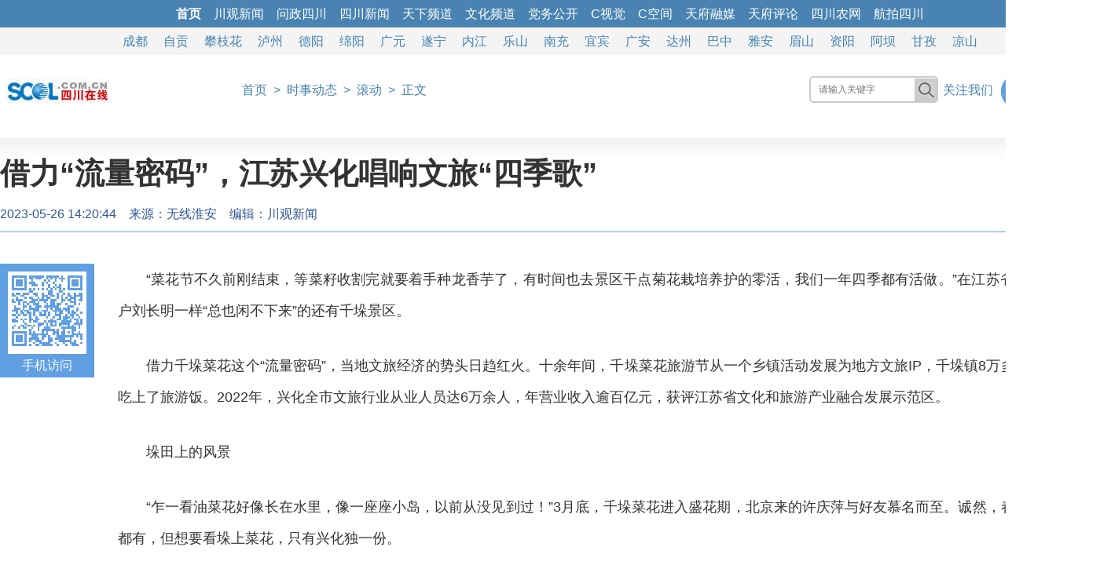

--- FILE ---
content_type: text/html
request_url: https://www.scol.com.cn/zlts_ss/202305/58900535.html
body_size: 10125
content:
<!DOCTYPE html>
<html>
<head>
<meta charset="utf-8">
<meta name="renderer" content="webkit">
<meta http-equiv="X-UA-Compatible" content="IE=edge,chrome=1">
<meta name="copyright" content="四川在线" />
<title>借力“流量密码”，江苏兴化唱响文旅“四季歌”_四川在线</title>
<meta itemprop="name" content="借力“流量密码”，江苏兴化唱响文旅“四季歌”">
<meta itemprop="description" name="description" content="“菜花节不久前刚结束，等菜籽收割完就要着手种龙香芋了，有时间也去景区干点菊花栽培养护的零活，我们一年四季都有活做。”">
<meta itemprop="keywords" name="keywords" Content="">
<meta itemprop="image" content="//www.scol.com.cn/images/scol.jpg">
<link rel="bookmark" href="//www.scol.com.cn/favicon.ico">
<link rel="icon" href="//www.scol.com.cn/favicon.ico" type="image/icon">
<link rel="shortcut icon" href="//www.scol.com.cn/favicon64.ico" type="image/icon">
<link rel="stylesheet" href="//www.scol.com.cn/scol-3/19page.css">
<link rel="stylesheet" href="//www.scol.com.cn/scol-3/19page_noad.css">
<script src="//www.scol.com.cn/js/jquery.min.js"></script>
<script src="//www.scol.com.cn/scol-3/js/pcbrowser.js"></script>
<!--[if lt IE 9]>
<script type="text/javascript" src="//www.scol.com.cn/js/html5shiv-printshiv.min.js"></script>
<script type="text/javascript" src="//www.scol.com.cn/js/selectivizr2.js"></script>
<![endif]-->
<base target="_self">
</head>
<body>
<!-- 头子区 -->
<script type="text/javascript" src="//www.scol.com.cn/new_channel_1200.js" charset="gb2312"></script>
	
<!-- LOGO区 -->
<div id="page_head" class="clearfix">
<ul>
<li class="logo"><img src="/images/2013scol.jpg"></li>
<li class="nav"><i class="so"></i><a href="/">首页</a>&ensp;>&ensp;<a href="/zlts/">时事动态</a>&ensp;>&ensp;<a href="/zlts/zlts_ss/">滚动</a>&ensp;>&ensp;正文</li>
</ul>	
</div>
	
<!-- 正文标题区 -->
<div id="page_title" class="clearfix">
<span class="w_title"><h1>借力“流量密码”，江苏兴化唱响文旅“四季歌”</h1></span><i><span class="w_pubtime">2023-05-26 14:20:44</span>&emsp;<span class="w_source">来源：<a href="" target="_blank">无线淮安</a></span>&emsp;<span class="w_editor">编辑：川观新闻</span>&emsp;<span class="w_author"></span></i>
</div>
<!-- 正文内容区 -->
<div id="page_main" class="clearfix">
<i id="fxPlate"></i>
	
<div class="page_left">
<div class="con_text">
<p style="text-indent:2em;">“菜花节不久前刚结束，等菜籽收割完就要着手种龙香芋了，有时间也去景区干点菊花栽培养护的零活，我们一年四季都有活做。”在江苏省兴化市，和农户刘长明一样“总也闲不下来”的还有千垛景区。</p><p style="text-indent:2em;">借力千垛菜花这个“流量密码”，当地文旅经济的势头日趋红火。十余年间，千垛菜花旅游节从一个乡镇活动发展为地方文旅IP，千垛镇8万多人口中有一成吃上了旅游饭。2022年，兴化全市文旅行业从业人员达6万余人，年营业收入逾百亿元，获评江苏省文化和旅游产业融合发展示范区。</p><p style="text-indent:2em;">垛田上的风景</p><p style="text-indent:2em;">“乍一看油菜花好像长在水里，像一座座小岛，以前从没见到过！”3月底，千垛菜花进入盛花期，北京来的许庆萍与好友慕名而至。诚然，春天的油菜哪里都有，但想要看垛上菜花，只有兴化独一份。</p><p style="text-indent:2em;">地处江淮之间、里下河腹部的兴化，地势低洼。这里的先民们为了垦殖和抵御洪涝灾害，在湖荡沼泽间积土成丘，垒土为“垛”，以“垛”为田。垛与垛之间各不相连，形同小岛，这里也因此被称为“千岛之乡”。</p><p style="text-indent:2em;">由于垛田地理地貌的独特性，现代化耕作方式难以完整实现，垛田仍保留着古老的农耕方式。2014年4月，联合国粮农组织评定兴化垛田为全球重要农业文化遗产。2022年10月，兴化垛田又入选第九批世界灌溉工程遗产名录。</p><p style="text-indent:2em;">“双遗产”的荣誉背后，是当地对垛田的保护与开发并举。</p><p style="text-indent:2em;">9年前，兴化市出台《垛田农业文化遗产保护与发展规划》，提出设置垛田保护区，实行保护与开发相结合。2年前，《泰州市垛田保护条例》施行，打破区划限制，立足里下河区域整体编制垛田保护规划，设计了分级保护制度，明确重点保护区修复目标、具体举措、时限等标准。今年4月，兴化市垛田研究会揭牌成立，加强与高等院校、科研院所等专业机构的联系，有效整合垛田的研究力量。</p><p style="text-indent:2em;">与此同时，兴化市因地制宜发展旅游业，垛田的自然风光和生态特质，使其成为独具魅力、极富潜力的旅游观光景区。</p><p style="text-indent:2em;">一条小船，一个停车场，一个卖票的小棚子……2009年4月，当地举办了首届菜花节。“作为普通农作物，油菜花被挖掘出了观赏价值。”兴化市文旅局三级主任科员景所兰回忆，“第一届菜花节也就两三个人组织，卖了1万元的门票。”</p><p style="text-indent:2em;">如今，已经连续举办15届的兴化千垛菜花旅游节，活动内容从赏花踏青、休闲观光，延伸到民俗展示、文化体验等领域，活动规模不断壮大，影响力和知名度持续提升。以本届千垛菜花旅游节为例，自驾游游客占比达四成，团队游游客占比达六成，吸引了来自安徽、广东、福建、北京等全国各地的游客。</p><p style="text-indent:2em;">品泰州早茶，赏千垛景区，吃地道农家菜，还逛了八字桥文旅休闲街区、金东门景区、乌巾荡湿地公园……许庆萍的兴化之行安排得满满当当。</p><p style="text-indent:2em;">5月8日，为期一个多月的千垛菜花旅游节圆满落幕，千垛景区日均接待游客上万人，共计接待游客36.5万人，比2019年同期增长37.7%。兴化市各旅游景区接待游客达60万人次，实现旅游收入3118万元。</p><p style="text-indent:2em;">唱响文旅四季歌</p><p style="text-indent:2em;">兴化凭借垛田菜花打响了名声，但仅靠油菜花一个月左右的花期，难以形成可持续的文旅卖点。</p><p style="text-indent:2em;">“为了延长垛田的观赏期，我们精心选育了早熟、中熟、晚熟三个品种的油菜花，目前花期已延迟到4月下旬。”千垛旅游发展有限公司相关负责人介绍。</p><p style="text-indent:2em;">从2010年开始，千垛景区开始探索“两季观赏”。2014年，景区选定了菊花作为秋季观赏植物，举办了秋季品蟹赏菊旅游节，围绕菊花种植品种，打造“五彩垛田”。</p><p style="text-indent:2em;">此外，兴化市还通过新发展水上森林、徐马荒湿地等垛田景区，串成四季有景的水上旅游风景带，放大“垛田”世界双文化遗产效应，擦亮了“春看菜花、夏赏荷花、秋品菊花、冬揽芦花”四季文旅品牌。</p><p style="text-indent:2em;">一年四季有亮点，兴化对于全域旅游的布局成效已在显现。当地还通过打造千垛美路，把乌巾荡度假区、千垛景区、碧水东罗、水上森林等旅游资源串珠成链，沿线规划设置驿站、服务站、景观台、休憩点、房车露营地、民宿、农家乐、品牌购物店等，让一条“最美”自驾线路的名声也不胫而走。</p><p style="text-indent:2em;">“前段时间基本天天满房。”东旺村与千垛景区一路之隔，这里坐落着数十家民宿。中午时分，民宿店老板许志鹏忙着给游客办理入住，“景区刚开时，村里会优先喊我们去景区做船工和管理员。后来游客越来越多，我们就自己开了民宿，一年挣个20来万不成问题。”</p><p style="text-indent:2em;">“十余年间，千垛菜花旅游节带火了我们的全域旅游，就垛田周边而言除了在景区工作的500多人，更多村民开起了民宿、农家乐，带货土特产、文创产品，从事运输和后勤保障。”景所兰说。</p><p style="text-indent:2em;">此次旅游节期间，兴化市还举办了系列文旅融合活动，从经贸洽谈会到施耐庵文学奖颁奖仪式，再到全国食品工业行业职业技能竞赛（调味品品评师）决赛和里下河地域文化研讨会，当地通过传统节庆与民俗文化、全域旅游有机结合，为文旅融合集聚人气。</p><p style="text-indent:2em;">时下，随着千垛菜花旅游节落下帷幕，荷叶田田的初夏正在走来，秋日调色盘一般的菊花垛田等你描绘，冬日徐马荒湿地的候鸟与你相约……一年四季，来到正在建设新时代鱼米之乡的兴化，都可以邂逅一场诗和远方的梦幻联动。</p>
<p id="pagenum"></p>
</div>
</div>
<div class="page_right"></div>
</div>
	
<!-- 底部区 -->
<div id="page_foot" class="clearfix">
<br><script type="text/javascript" src="//www.scol.com.cn/new_bottom.js" charset="gb2312"></script>
</div>
</body>
</html>
<div style="display:none">
<script type="text/javascript" src="//www.scol.com.cn/scol-3/js/19page.js?r=124"></script>
<script type="text/javascript" src="//www.scol.com.cn/scol-3/js/19page-noad.js"></script>
<script type="text/javascript" src="//www.scol.com.cn/gsts.js"></script>
</div>
<!-- 文章页统计开始 -->
<script>
var scrbid=Number('');
if (isNaN(scrbid))
	scrbid=0;
var jsonsc={"cid":0,"channelid":100,"columnid":180797,"articleid":58900535,"scrbid":scrbid,"editor":"","author":"","sname":"首页","cname":"时事动态","ptime":1685082044.375}
</script>
<div style="display:none"><script src="//tongji.scol.com.cn/" language="JavaScript" charset="UTF-8"></script></div>
<!-- 文章页统计结束 -->

--- FILE ---
content_type: text/html; charset=utf-8
request_url: https://tp.scol.com.cn/poster/Show?token=2A3FCDC4C9882C68E998032FCDEF51C2&token=6AA23E8A9351C49A0F818C8CB4EF03A4&token=D1A6BF617CA5353941E452FA41E7AF0A&token=FDA217A1358BC0FF564F953B6B6A9603&token=04B135830DC12038555F6E8C7A03BC7B&token=720EA1A0E43F0CB83EF048BEFC048D6A&token=E40691DDB75272497A7D35F2C25D2E3F&token=520D1BBDA94A5C900ED445A7540601EF&token=5E5D5D8435C8711315F479DA49F4F472&token=3AC81B2C064011A09D73D18C24972A92&token=620CD1AF901C378D4344CA96A0986646&token=A9A136AD4F1572A58DAE1B7F7EC29F76&callback=jQuery3510041964087494615_1768976259741&screenW=1280&screenH=720&availW=1280&availH=720&bodyW=1280&bodyH=2912&href=https%3A%2F%2Fwww.scol.com.cn%2Fzlts_ss%2F202305%2F58900535.html&_=1768976259742
body_size: 167
content:
jQuery3510041964087494615_1768976259741([])

--- FILE ---
content_type: text/css
request_url: https://www.scol.com.cn/scol-3/19page_noad.css
body_size: 228
content:
.page_left{width:1250px;}
.page_right{display:none;}
.scolad_close{display:none;}

/* 分享 */
#fxPlate{*margin-left:-1400px;}

/* Firefox专用CSS */
@-moz-document url-prefix() {
	#fxPlate{margin-left:-1400px;}
}

--- FILE ---
content_type: application/javascript
request_url: https://www.scol.com.cn/scol-3/js/19page-noad.js
body_size: 90
content:
document.write('<link rel="stylesheet" href="//www.scol.com.cn/scol-3/19page_noad.css">');

--- FILE ---
content_type: application/javascript
request_url: https://www.scol.com.cn/scol-3/js/to_top.js
body_size: 1472
content:
document.writeln("<style>");
document.writeln("p#back-to-top{position:fixed; z-index:99; bottom:30px; right:30px; cursor:pointer;}");
document.writeln("p#back-to-top a{text-align:center; text-decoration:none; color:#d1d1d1; display:block; width:63px; transition:color 1s; -webkit-transition:color 1s;}");/*使用CSS3中的transition属性给跳转链接中的文字添加渐变效果*/
document.writeln("p#back-to-top a:hover{color:#979797;}");
document.writeln("p#back-to-top a span{background:#d1d1d1 url(//www.scol.com.cn/scol-3/images/to_top2.gif) no-repeat center center; border-radius:6px; display:block; height:63px; width:63px; margin-bottom:5px; transition:background 1s; -webkit-transition:background 1s;}");/*使用CSS3中的transition属性给<span>标签背景颜色添加渐变效果*/
document.writeln("#back-to-top a:hover span{background:#979797 url(//www.scol.com.cn/scol-3/images/to_top.gif) no-repeat center center;}");
document.writeln("</style>");

//首先将#back-to-top隐藏
$("#back-to-top").hide();
//当滚动条的位置处于距顶部600像素以下时，跳转链接出现，否则消失
$(function(){
	$(window).scroll(function(){
		if ($(window).scrollTop()>600){
			$("#back-to-top").fadeIn(500);
		}else{
			$("#back-to-top").fadeOut(500);
		}
	});
	//当点击跳转链接后，回到页面顶部位置
	$("#back-to-top").click(function(){
		$('body,html').animate({scrollTop:0},500);
		return false;
	});
});
